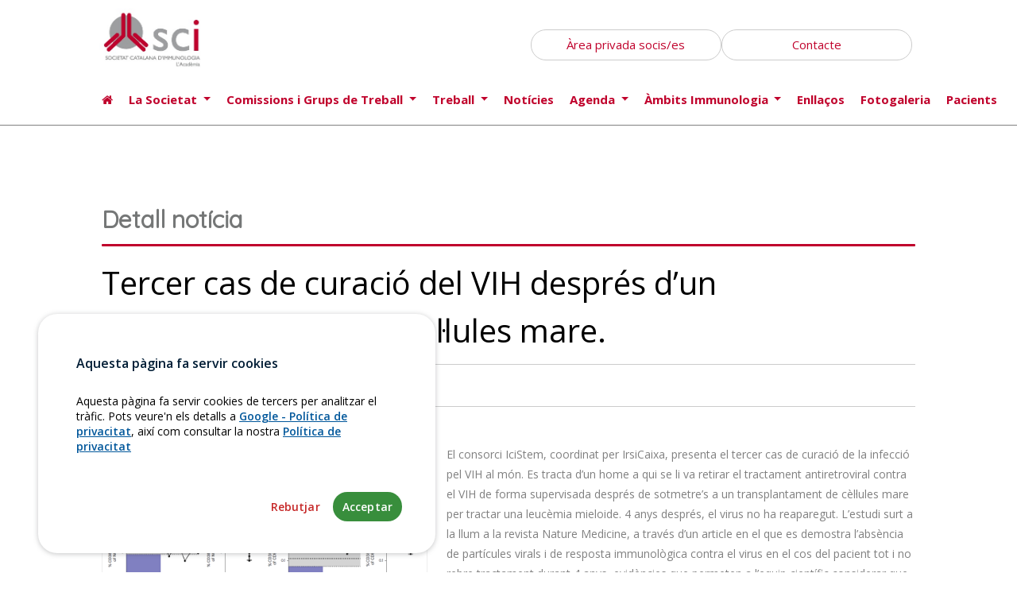

--- FILE ---
content_type: text/html
request_url: https://sci.cat/?p=page/html/detallnoticia/id/3096-tercer-cas-de-curacio-del-vih-despres-d-un-transplantament-de-cel-lules-mare
body_size: 50826
content:


<!DOCTYPE html>
<html lang="ca">

<head>
    <!-- Telematica -->
	<meta charset="UTF-8">
	<meta http-equiv="X-UA-Compatible" content="IE=edge">
    <meta name="viewport" content="width=device-width, initial-scale=1, shrink-to-fit=no">
	<title>Societat Catalana d'Immunologia</title>
	<meta name="keywords" content="Societat Catalana d'Immunologia, Societat, Catalana, SCI, Immunologia, Academia, Ciències, Mèdiques,Salud">
	<meta name="description" content="Societat Catalana d'Immunologia">
	<meta name="author" content="Acadèmia de Ciències Mèdiques i de la Salut de Catalunya i de Balears - Dept. Telemàtica">
    <!-- jQuery UI -->
	<link href="assets/jquery-ui-1.12.1/jquery-ui.min.css" rel="stylesheet">
    <link href="assets/jquery-ui-1.12.1/jquery-ui.structure.min.css" rel="stylesheet">
    <link href="assets/jquery-ui-1.12.1/jquery-ui.theme.min.css" rel="stylesheet">
    <link href="assets/jquery-validation/screen.css" rel="stylesheet" type="text/css" />
    <!--<script src="jquery.expander.js"></script>--><!--  Pluguin per extracte(...) (noticies) -->

    <!-- End Telematica-->

    <link href="https://fonts.googleapis.com/css?family=Open+Sans:300,400,500,600,700" rel="stylesheet">

    <link rel="stylesheet" href="thirdpartytemplate/dentacare-gh-pages/css/open-iconic-bootstrap.min.css">
    <link rel="stylesheet" href="thirdpartytemplate/dentacare-gh-pages/css/animate.css">

    <link rel="stylesheet" href="thirdpartytemplate/dentacare-gh-pages/css/owl.carousel.min.css">
    <link rel="stylesheet" href="thirdpartytemplate/dentacare-gh-pages/css/owl.theme.default.min.css">
    <link rel="stylesheet" href="thirdpartytemplate/dentacare-gh-pages/css/magnific-popup.css">

    <link rel="stylesheet" href="thirdpartytemplate/dentacare-gh-pages/css/aos.css">

    <link rel="stylesheet" href="thirdpartytemplate/dentacare-gh-pages/css/ionicons.min.css">

    <link rel="stylesheet" href="thirdpartytemplate/dentacare-gh-pages/css/bootstrap-datepicker.css">
    <link rel="stylesheet" href="thirdpartytemplate/dentacare-gh-pages/css/jquery.timepicker.css">


    <link rel="stylesheet" href="thirdpartytemplate/dentacare-gh-pages/css/flaticon.css">
    <link rel="stylesheet" href="thirdpartytemplate/dentacare-gh-pages/css/icomoon.css">
    <link rel="stylesheet" href="thirdpartytemplate/dentacare-gh-pages/css/style.css">
    <link rel="stylesheet" href="css/classy-nav.css">
    <!-- Telematica -->
    <link href="https://cdn.academia.cat/noticies/noticia-columns.css" rel="stylesheet">

    <link href="assets/font-awesome/css/font-awesome.min.css" rel="stylesheet">
    <link href="css/area_privada.css" rel="stylesheet">
    <link rel="stylesheet" href="css/main.css?v=20241108">
    <link rel="stylesheet" href="css/menu.css">
    <link rel="stylesheet" href="css/calendari.css">



    <link href="assets/bic_calendar/load_css.php" rel="stylesheet">
    <link rel="stylesheet" href="css/resum-dia.css">

	<link href='https://fonts.googleapis.com/css?family=Ropa+Sans' rel='stylesheet' type='text/css'>

    <link rel="shortcut icon" href="img/favicon/favicon.png" type="image/png">
    <link rel="icon" href="img/favicon/favicon.png" type="image/png">


    <!-- Missatge de cookies CSS -->
    <link rel="stylesheet" href="https://cdn.academia.cat/cookiesconsentjs-v1/cookiesconsent.min.css" crossorigin="anonymous" />


    <!-- End telematica -->

  </head>
  <body>
    <div class="top-header d-none d-lg-block ">
        <div >
            <div class="row cont-header" id="ftco-navbar">
                <div class="col-md-3 ftco-animate"><a class="float-left navbar-brand" href="index.php"><img class=" img-logo" src="img/logo_immunologia_header.jpg" /></a></div>
                <div class="col-md-9">
                  <div class="top-buttons">
                    <div>
                      <a href="area_privada_off.html" class="area-estil-privada nav-link d-inline-block cta text-nowrap " data-toggle="modal" data-target="#modalRequest"><span>Àrea privada socis/es</span></a>
                    </div>
                    <div>
                      <a href="?p=page/html/contacte" class="area-estil-privada nav-link d-inline-block cta text-nowrap"><span>Contacte</span></a>
                    </div>
                  </div>

                </div>

            </div>
            <nav class="d-none d-lg-block navbar navbar-expand-lg  ftco_navbar nav-desktop " id="ftco-navbar">
            <div class="container">

                <div class="row collapse navbar-collapse " id="ftco-nav">
                    <ul class="navbar-nav m-auto"><li class="col nav-item active"><a target="_self" href="index.php" class="nav-link "><i class="fa fa-home" aria-hidden="true"></i></a></li><li class="col nav-item dropdown">
                                        <a target="_self" class="nav-link dropdown-toggle " href="javascript:void();" onclick=""  id="navbarDropdown" role="button" data-toggle="dropdown" aria-haspopup="true" aria-expanded="false">
                                        La Societat
                                        </a>
                                        <div class="dropdown-menu" aria-labelledby="navbarDropdown"><a target="_self" class="dropdown-item " href="?p=page/html/qui_som">Qui som?</a><a target="_self" class="dropdown-item " href="?p=page/html/junta">Junta directiva</a><a target="_self" class="dropdown-item " href="?p=page/html/juntes_anteriors">Juntes anteriors</a><a target="_self" class="dropdown-item " href="?p=page/html/historia">Història</a><a target="_self" class="dropdown-item " href="?p=page/html/fersesoci">Fer-se soci</a><a target="_self" class="dropdown-item " href="?p=page/html/marxandatge">Marxandatge</a></div></li><li class="col nav-item dropdown">
                                        <a target="_self" class="nav-link dropdown-toggle " href="javascript:void();" onclick=""  id="navbarDropdown" role="button" data-toggle="dropdown" aria-haspopup="true" aria-expanded="false">
                                        Comissions i Grups de Treball
                                        </a>
                                        <div class="dropdown-menu" aria-labelledby="navbarDropdown"><a target="_self" class="dropdown-item " href="?p=page/html/membres_comissio">Comissions</a><a target="_self" class="dropdown-item " href="?p=page/html/comissions_grups">Grups de Treball</a></div></li><li class="col nav-item dropdown">
                                        <a target="_self" class="nav-link dropdown-toggle " href="javascript:void();" onclick=""  id="navbarDropdown" role="button" data-toggle="dropdown" aria-haspopup="true" aria-expanded="false">
                                        Treball
                                        </a>
                                        <div class="dropdown-menu" aria-labelledby="navbarDropdown"><a target="_self" class="dropdown-item " href="?p=page/html/beques">Convocatòria i premis</a><a target="_self" class="dropdown-item " href="?p=page/html/borsa">Borsa de treball</a></div></li><li class="col nav-item "><a target="_self" href="?p=page/html/noticies" class="nav-link ">Notícies</a></li><li class="col nav-item dropdown">
                                        <a target="_self" class="nav-link dropdown-toggle " href="javascript:void();" onclick=""  id="navbarDropdown" role="button" data-toggle="dropdown" aria-haspopup="true" aria-expanded="false">
                                        Agenda
                                        </a>
                                        <div class="dropdown-menu" aria-labelledby="navbarDropdown"><a target="_self" class="dropdown-item " href="?p=page/html/activitats">Activitats Acadèmia</a><a target="_self" class="dropdown-item " href="?p=page/html/extraacas">Extra-acadèmiques</a><a target="_self" class="dropdown-item " href="?p=page/html/calendari">Calendari</a><a target="_self" class="dropdown-item " href="?p=page/html/historic_activitats">Històric d'activitats</a></div></li><li class="col nav-item dropdown">
                                        <a target="_self" class="nav-link dropdown-toggle " href="javascript:void();" onclick=""  id="navbarDropdown" role="button" data-toggle="dropdown" aria-haspopup="true" aria-expanded="false">
                                        Àmbits Immunologia 
                                        </a>
                                        <div class="dropdown-menu" aria-labelledby="navbarDropdown"><a target="_self" class="dropdown-item " href="?p=page/html/sanitat">Sanitat</a><a target="_self" class="dropdown-item " href="?p=page/html/docencia">Docència</a><a target="_self" class="dropdown-item " href="?p=page/html/recerca">Recerca</a><a target="_self" class="dropdown-item " href="?p=page/html/divulgacio">Divulgació</a><a target="_self" class="dropdown-item " href="?p=page/html/sessionsonline">Sessions online</a></div></li><li class="col nav-item "><a target="_self" href="?p=page/html/enllacos" class="nav-link ">Enllaços</a></li><li class="col nav-item "><a target="_self" href="?p=page/html/fotogaleria" class="nav-link ">Fotogaleria</a></li><li class="col nav-item "><a target="_self" href="?p=page/html/pacients" class="nav-link ">Pacients</a></li>


                                </ul>
                            </div>
                        </div>
                        </nav>
        </div>
    </div>
    <div id="menu-mobile" class="main-header-area  d-xs-block d-sm-block d-md-block d-lg-none">
                                <div class="classy-nav-container breakpoint-off">
                                    <div class="container">
                                        <!-- Classy Menu -->
                                        <nav class="classy-navbar justify-content-between" id="dentoNav">

                                            <!-- Logo -->
                                            <a class="navbar-brand" href="index.php"><img class="img-logo-mobile img-fluid" src="img/logo_immunologia.png" /></a>

                                            <!-- Navbar Toggler -->
                                            <div class="classy-navbar-toggler">
                                                <span class="navbarToggler"><span></span><span></span><span></span></span>
                                            </div>

                                            <!-- Menu -->
                                            <div class="classy-menu">
                                            <!-- Logo -->
                                            <a class="navbar-brand float-left pl-3 " href="index.php"><img class="img-logo-mobile img-fluid" src="img/logo_immunologia.png" /></a>
                                                <!-- Close Button -->
                                                <div class="classycloseIcon">
                                                    <div class="cross-wrap"><span class="top"></span><span class="bottom"></span></div>
                                                </div>

                                                <!-- Nav Start -->
                                                <div class="classynav">

                                                    <ul id="nav"><li class="active"><a target="_self" href="index.php" class="" ><i class="fa fa-home" aria-hidden="true"></i></a></li><li class="">
                                        <a target="_self" class="" href="#" >
                                        La Societat
                                        </a>
                                        <ul class="dropdown"><li><a target="_self" class="" href="?p=page/html/qui_som">Qui som?</a></li><li><a target="_self" class="" href="?p=page/html/junta">Junta directiva</a></li><li><a target="_self" class="" href="?p=page/html/juntes_anteriors">Juntes anteriors</a></li><li><a target="_self" class="" href="?p=page/html/historia">Història</a></li><li><a target="_self" class="" href="?p=page/html/fersesoci">Fer-se soci</a></li><li><a target="_self" class="" href="?p=page/html/marxandatge">Marxandatge</a></li></ul></li><li class="">
                                        <a target="_self" class="" href="#" >
                                        Comissions i Grups de Treball
                                        </a>
                                        <ul class="dropdown"><li><a target="_self" class="" href="?p=page/html/membres_comissio">Comissions</a></li><li><a target="_self" class="" href="?p=page/html/comissions_grups">Grups de Treball</a></li></ul></li><li class="">
                                        <a target="_self" class="" href="#" >
                                        Treball
                                        </a>
                                        <ul class="dropdown"><li><a target="_self" class="" href="?p=page/html/beques">Convocatòria i premis</a></li><li><a target="_self" class="" href="?p=page/html/borsa">Borsa de treball</a></li></ul></li><li class=""><a target="_self" href="?p=page/html/noticies" class="" >Notícies</a></li><li class="">
                                        <a target="_self" class="" href="#" >
                                        Agenda
                                        </a>
                                        <ul class="dropdown"><li><a target="_self" class="" href="?p=page/html/activitats">Activitats Acadèmia</a></li><li><a target="_self" class="" href="?p=page/html/extraacas">Extra-acadèmiques</a></li><li><a target="_self" class="" href="?p=page/html/calendari">Calendari</a></li><li><a target="_self" class="" href="?p=page/html/historic_activitats">Històric d'activitats</a></li></ul></li><li class="">
                                        <a target="_self" class="" href="#" >
                                        Àmbits Immunologia 
                                        </a>
                                        <ul class="dropdown"><li><a target="_self" class="" href="?p=page/html/sanitat">Sanitat</a></li><li><a target="_self" class="" href="?p=page/html/docencia">Docència</a></li><li><a target="_self" class="" href="?p=page/html/recerca">Recerca</a></li><li><a target="_self" class="" href="?p=page/html/divulgacio">Divulgació</a></li><li><a target="_self" class="" href="?p=page/html/sessionsonline">Sessions online</a></li></ul></li><li class=""><a target="_self" href="?p=page/html/enllacos" class="" >Enllaços</a></li><li class=""><a target="_self" href="?p=page/html/fotogaleria" class="" >Fotogaleria</a></li><li class=""><a target="_self" href="?p=page/html/pacients" class="" >Pacients</a></li>     <li class="nav-item mobile">
                                        <a href="?p=page/html/contacte" class="nav-link cta ml-5 text-nowrap"><span>Contacte</span></a>
                                    </li>
                                    <li class="nav-item mobile">
                                        <a href="area_privada_off.html" class="nav-link cta ml-5 text-nowrap " data-toggle="modal" data-target="#modalRequest"><span>Àrea Privada socis/es</span></a>
                                    </li>

                                </ul>
                            </div>
                        </div>
                    </nav>
                   </div>
                  </div>
                </div>




    
<section class="section-img-header"></section>
        
       
    <div class="container-wrap mt-5 pt-5 inside-page simple-page container-versiones">
            
            <div class="row justify-content-center ftco-animate">
                    
                        <div class="col ">
    
                            <h2 class="titol_immuno">Detall notícia</h2>
                             <hr class="border_immuno mb-3">

    
                            <div id="noticies-473" class="noticies">
                    <article>
                        <div class="article-header">
                            <h1 class="title">Tercer cas de curació del VIH després d’un transplantament de cèl·lules mare.</h1>
                            <div class="subtitle"></div>
                            <div class="social"><div class="media"><a href="https://twitter.com/intent/tweet?text=https://sci.cat/?p=page/html/detallnoticia/id/3096-tercer-cas-de-curacio-del-vih-despres-d-un-transplantament-de-cel-lules-mare" target="_blank">
<img style="width:2em;height:2em" src="[data-uri]" alt="Comparteix a X/Twitter" title="Comparteix a X/Twitter" />
</a></div><div class="media"><a href="https://www.facebook.com/sharer/sharer.php?u=https://sci.cat/?p=page/html/detallnoticia/id/3096-tercer-cas-de-curacio-del-vih-despres-d-un-transplantament-de-cel-lules-mare&display=popup&ref=plugin&src=share_button" onclick="return !window.open(this.href, 'Facebook', 'width=640,height=580')">
<img style="width:2em;height:2em" src="[data-uri]" alt="Comparteix a Facebook" title="Comparteix a Facebook" />
</a></div><div class="media"><a href="#" onclick="window.print();">
<img  style="height:2em;width:2em" src="[data-uri]" alt="Imprimir" title="Imprimir" />
</a></div><div class="media"><a href="mailto:?subject=https://sci.cat/?p=page/html/detallnoticia/id/3096-tercer-cas-de-curacio-del-vih-despres-d-un-transplantament-de-cel-lules-mare&body=https://sci.cat/?p=page/html/detallnoticia/id/3096-tercer-cas-de-curacio-del-vih-despres-d-un-transplantament-de-cel-lules-mare" target="_self" rel="noopener" aria-label="">
<img style="height:2em;width:2em" src="[data-uri]" alt="Enviar per correu electrònic" title="Enviar per correu electrònic" />
</a></div></div>
                            
                            <div class="pub_date">22/02/2023</div>
                        </div>
                        <div class="article-image">
                            <div class="featured_image"><img src="https://docs.academia.cat/noticies/3096/1/3er-cas-curacio-hiv-irsicaixa.png" loading="lazy" alt="Imatge destacada"  title="Tercer cas de curació del VIH després d’un transplantament de cèl·lules mare." /></div>
                        </div>
                        <div class="article-content">
                            <div class="body"><p>El consorci IciStem, coordinat per IrsiCaixa, presenta el tercer cas de curació de la infecció pel VIH al món. Es tracta d’un home a qui se li va retirar el tractament antiretroviral contra el VIH de forma supervisada després de sotmetre’s a un transplantament de cèl·lules mare per tractar una leucèmia mieloide. 4 anys després, el virus no ha reaparegut. L’estudi surt a la llum a la revista Nature Medicine, a través d’un article en el que es demostra l’absència de partícules virals i de resposta immunològica contra el virus en el cos del pacient tot i no rebre tractament durant 4 anys, evidències que permeten a l’equip científic considerar que el cas del pacient de Düsseldorf és un nou cas de curació.</p>

<p>L’estudi s’ha dut a terme pel consorci internacional IciStem, coordinat per l’Institut de Recerca de la Sida IrsiCaixa –centre impulsat conjuntament per la Fundació “la Caixa” i el Departament de Salut de la Generalitat de Catalunya– i el University Medical Center d’Utrecht (Països Baixos). “Juntament amb un excel·lent equip de professionals d’arreu del món, portem 9 anys estudiant aquests casos excepcionals en els que, gràcies a una estratègia terapèutica, el virus queda totalment eliminat del cos. Volem entendre detalladament cada pas del procés de curació per poder dissenyar estratègies que siguin aplicables a tota la població”, explica Javier Martínez-Picado, investigador ICREA a IrsiCaixa, co-director de IciStem, i co-autor de l’article.</p>

<p> </p>

<p>Accés a la notícia completa (web IrsiCaixa):</p>

<p><a href="https://www.irsicaixa.es/ca/actualitat/tercer-cas-al-mon-de-curacio-del-vih-despres-dun-transplantament-de-cellules-mare">https://www.irsicaixa.es/ca/actualitat/tercer-cas-al-mon-de-curacio-del-vih-despres-dun-transplantament-de-cellules-mare</a></p>

<p> </p>

<p>Accés a l’article (Nature Medicine, open access):</p>

<p><a href="https://www.nature.com/articles/s41591-023-02213-x">https://www.nature.com/articles/s41591-023-02213-x</a></p>
</div>
                        </div>
                        <div class="files"><div class="file"><a href="https://docs.academia.cat/noticies/3096/1/2023hiv1cureafterallogeneichematopoieticstemcelltr.pdf" target="_blank">2023_HIV-1 cure after allogene</a></div><div class="file"><a href="https://docs.academia.cat/noticies/3096/1/3er-cas-curacio-hiv-irsicaixa.png" target="_blank">3er cas curació HIV IrsiCaixa</a></div></div>
                    </article></div>

                        </div>
            </div>
    </div>










   <!--================ Start footer Area  =================-->
	<footer class="footer-area section_gap footer-widgets">
        <div class="section-footer">
              <div class="row footer-version-mobile footer-ipad" style="justify-content: space-between;">

                <div class=" ftco-animate container-footer">

                    <h3 class="titol-footer" style="margin-right: 30px;">Contacte</h3>

                    <address>

                    <strong>Societat Catalana d'Immunologia.</strong><br>
                    Acadèmia de Ciències Mèdiques <br>i de la Salut de Catalunya i de Balears.<br>
                    Major de Can Caralleu 1-7, 08017 - Barcelona.<br><br>
                    <i class="fa fa-envelope" aria-hidden="true"></i>&nbsp;&nbsp;&nbsp;jaumesole@academia.cat<br>

                    <a href="?p=page/html/contacte"><i class="fa fa-map-marker" aria-hidden="true"></i>&nbsp;&nbsp;&nbsp;&nbsp;Com arribar</a><br>
                    <!--<a href="tel:"><i class="fa fa-phone" aria-hidden="true"></i>&nbsp;&nbsp;&nbsp;&nbsp;</a><br>
                    <a href=""><i class="fa fa-fax" aria-hidden="true"></i>&nbsp;&nbsp;&nbsp; (Fax)</a><br>
                    <a href="mailto:jaumesole@academia.cat"><i class="fa fa-envelope" aria-hidden="true"></i>&nbsp;&nbsp;&nbsp;jaumesole@academia.cat</a><br>
                    -->

                    </address>
                    <a class="" href="//stamp.wma.comb.es/ca/seal/1685" target="_blank"> <img src="//stamp.wma.comb.es/stamp/imglogo.ashx?INTWMA=1685&lang=ca&size=medium" border="0" alt="Web Mèdic Acreditat. Veure més informació" longdesc="https://wma.comb.cat" title="Web Mèdic Acreditat. Veure més informació" /></a>
                    <div class="iconos-redes-footer mb-3">
                      <h5 class="titulo-versio-mobile">Segueix-nos:</h5>
                     <div class="container-xarxes">
                      <a href="https://twitter.com/SCImmunologia" target='_blank'><img
                          src="img/icon/png/twitter.png" alt="Icona Twitter"></a>
                      <a href="https://www.facebook.com/SCImmunologia"
                        target='_blank'><img src="img/icon/png/facebook.png" alt="Icona Facebook"></a>
                      <a href="https://www.youtube.com/channel/UCSdiZbX2AP-sQ-994N7LA1w"
                        target='_blank'><img src="img/icon/png/youtube.png" alt="Icona Youtube"></a>
                    </div>
                  </div>

                </div>



                  <div class="container-footer ftco-animate calendari-footer-ipad">
                    <h3>Calendari</h3>
                  <div id="calendari_lateral_container">
                    <div id="calendari_lateral"></div>

                  </div>
                </div>

                  <div class=" container-footer  container-footer ftco-animate">

                    <h3 class="titol-footer">Com fer-se soci<a
                        style="font-size:14px;margin-top:5px;" href="?p=page/html/fersesoci">+ informació <i
                          class="fa fa-angle-right "></i></a>
                    </h3>
                    <div style="clear:both">

                      <div>
                        <a class="thumbnail"
                          href="https://privat.academia.cat/Sollicitud_Alta/Inici.php?Idioma=0001&Societat=022"
                          target="_blank">
                          <img class="img-thumbnail" alt="Inscripció online" src="img/form-online.jpg">
                          <p>Inscripció online</p>
                        </a>
                      </div>
                      <div class="">
                        <a class="thumbnail" href="https://webs.academia.cat/pages/academ/vidaacad/elssocis/solicitud/Pag1.pdf"
                          target="_blank">
                          <img class="img-thumbnail" alt="Inscripció PDF" src="img/form-pdf.jpg">
                          <p>Inscripció en PDF</p>
                        </a>
                      </div>
                    </div>

                  </div>

    </div>

    <div class="row footer-version-mobile footer-ipad " style="justify-content: space-between;">

        <div class=" ftco-animate container-footer-2 col-12 col-lg-3 my-3">
            <br>
            <h3 class="titol-footer" style="margin-right: 30px;">Empresa patrocinadora</h3>

            <div class="text-center">
              <br>
              <a href="https://www.dlongwood.com/familia/inmunologia-y-trasplante/?utm_source=social&utm_medium=linkbuilding&utm_campaign=SCI"  target="_blank"><img src="img/001_Logo_longwood_V.png" class="img-fluid"/></a>
              <!--<br><br><br>
              <a href="https://www.grifols.com/es/home" target="_blank" ><img src="img/Grifols-logo-blau.jpg" class="img-fluid"/></a>-->
              <br><br><br>
              <a href="https://www.werfen.com/es/es" target="_blank" ><img src="img/AF_WERFEN_BLUE_POS_RGB (2).png" class="img-fluid"/></a>
            </div>
          </div>


        <div class=" ftco-animate container-footer-2 col-12 col-lg-9 my-3" >
            <br>
            <h3 class="titol-footer" style="margin-right: 30px;">La SCI col·labora amb</h3>
            <br>
            <div class="flex-grid">
              <div class="col"><a href="https://acadip.org/" target="_blank"><img src="img/logos-associacions-pacients/ACADIP.jpg" class="img-fluid"/></a></div>
              <div class="col"><a href="https://www.acleg.org/" target="_blank"><img src="img/logos-associacions-pacients/ACLEG.jpg" class="img-fluid"/></a></div>
              <div class="col"><a href="https://esclerodermia.com/" target="_blank"><img src="img/logos-associacions-pacients/AEE.jpg" class="img-fluid"/></a></div>
              <div class="col"><a href="https://aesjogren.org/" target="_blank"><img src="img/logos-associacions-pacients/AES.jpg" class="img-fluid"/></a></div>
              <div class="col"><a href="https://associacioaire.com/ca" target="_blank"><img src="img/logos-associacions-pacients/AIRE.jpg" class="img-fluid"/></a></div>
              <div class="col"><a href="http://www.alcerbarcelona.org/" target="_blank"><img src="img/logos-associacions-pacients/ALCER_v2.jpg" class="img-fluid"/></a></div>
              <div class="col"><a href="https://www.arediabetis.org/" target="_blank"><img src="img/logos-associacions-pacients/AREDI.jpg" class="img-fluid"/></a></div>
              <div class="col"><a href="https://www.asociacionauvea.es/" target="_blank"><img src="img/logos-associacions-pacients/AUVEA.jpg" class="img-fluid"/></a></div>
              <div class="col"><a href="https://fundaciongaem.org/ca" target="_blank"><img src="img/logos-associacions-pacients/GAEM.jpg" class="img-fluid"/></a></div>
              <div class="col"><a href="https://lligareumatologica.org/" target="_blank"><img src="img/logos-associacions-pacients/REU.jpg" class="img-fluid"/></a></div>
              <div class="col"><a href="https://www.ath.cat/" target="_blank"><img src="img/logos-associacions-pacients/ATH.jpg" class="img-fluid"/></a></div>
              <div class="col"><a href="https://www.pidfoundationbcn.org" target="_blank"><img src="img/logos-associacions-pacients/PID.png" class="img-fluid"/></a></div>
              <div class="col"><a href="https://accucat.org/" target="_blank"><img src="img/logos-associacions-pacients/ACCU.jpg" class="img-fluid"/></a></div>
              <div class="col"><a href="https://miastenia.ong/" target="_blank"><img src="img/logos-associacions-pacients/AMES.jpg" class="img-fluid"/></a></div>

            </div>
<!--
            <div class="row ">
                <div class="col-6 col-sm-3 col-lg-2 mx-auto my-3"><img src="img/logos-associacions-pacients/ACADIP.jpg" class="img-fluid"/></div>
                <div class="col-6 col-sm-3 col-lg-2 mx-auto my-3"><img src="img/logos-associacions-pacients/ACLEG.jpg" class="img-fluid"/></div>
                <div class="col-6 col-sm-3 col-lg-2 mx-auto my-3"><img src="img/logos-associacions-pacients/AEE.jpg" class="img-fluid"/></div>
                <div class="col-6 col-sm-3 col-lg-2 mx-auto my-3"><img src="img/logos-associacions-pacients/AES.jpg" class="img-fluid"/></div>
                <div class="col-6 col-sm-3 col-lg-2 mx-auto my-3"><img src="img/logos-associacions-pacients/AIRE.jpg" class="img-fluid"/></div>
                <div class="col-6 col-sm-3 col-lg-2 mx-auto my-3"><img src="img/logos-associacions-pacients/ALCER.jpg" class="img-fluid"/></div>
                <div class="col-6 col-sm-3 col-lg-2 mx-auto my-3"><img src="img/logos-associacions-pacients/AREDI.jpg" class="img-fluid"/></div>
                <div class="col-6 col-sm-3 col-lg-2 mx-auto my-3"><img src="img/logos-associacions-pacients/ATH.jpg" class="img-fluid"/></div>
                <div class="col-6 col-sm-3 col-lg-2 mx-auto my-3"><img src="img/logos-associacions-pacients/AUVEA.jpg" class="img-fluid"/></div>
                <div class="col-6 col-sm-3 col-lg-2 mx-auto my-3"><img src="img/logos-associacions-pacients/GAEM.jpg" class="img-fluid"/></div>
                <div class="col-6 col-sm-3 col-lg-2 mx-auto my-3"><img src="img/logos-associacions-pacients/REU.jpg" class="img-fluid"/></div>
            </div>
          -->

          </div>
    </div>


    </div>

    </div>

    </footer>

    <footer id="footer" class="text-center mb-0">
        <p class="mb-0">
            &copy; 2026
            Societat Catalana d'Immunologia<br>
            <a href="https://www.academia.cat" target="_blank">Fundació Acadèmia de Ciències Mèdiques i de la Salut de Catalunya i de Balears</a> - <a href="?p=page/html/avis" target="_blank">Avís legal</a><!--<br><a href="?p=page/html/cc">Crèdits de les imatges</a>-->
        </p>
        <!--<p class=" text-center footer-bottom" style="font-size:10px"><a href="?p=page/html/credits-imatges">Credits de les imatges</a></p>-->

        <p class=" text-center footer-bottom" style="font-size:10px">Diseny adaptat del disseny original creat per <a href="https://colorlib.com" target="_blank">Colorlib</a> sota llicencia <a target="_blank" href="https://creativecommons.org/licenses/by/3.0/es/">CC BY 3.0</a></p>
        <p class=" text-center footer-bottom" style="font-size:10px"><a href="?p=page/html/credits-imatges">Credits de les imatges</a></p>

</footer>

<a href="javascript:void();" class="back-to-top">
    <i class="fa fa-chevron-up"></i>
  </a>

  <!-- loader -->
  <div id="ftco-loader" class="show fullscreen"><svg class="circular" width="48px" height="48px"><circle class="path-bg" cx="24" cy="24" r="22" fill="none" stroke-width="4" stroke="#eeeeee"/><circle class="path" cx="24" cy="24" r="22" fill="none" stroke-width="4" stroke-miterlimit="10" stroke="#F96D00"/></svg></div>

  <!-- Modal -->
  <div class="modal fade" id="modalRequest" tabindex="-1" role="dialog" aria-labelledby="modalRequestLabel" aria-hidden="true">
    <div class="modal-dialog" role="document">
      <div class="modal-content">
        
<div class="modal-header">
    <h5 class="modal-title titol_immuno" id="modalRequestLabel">Àrea privada socis/es</h5>
    <button type="button" class="close" data-dismiss="modal" aria-label="Close">
    <span aria-hidden="true">&times;</span>
    </button>
</div>
<div class="modal-body">

<form role="form" id="frm_login" name="frm_login">

    <div class="form-group">
        <label for="login_usuari">Usuari</label>
        <input type="text" class="form-control" id="login_usuari" name="login_usuari" placeholder="NIF/NIE" maxlength="50">
    </div>
    <div class="form-group">
        <label for="login_contrasenya">Contrasenya</label>
        <input type="password" class="form-control" id="login_contrasenya" name="login_contrasenya" placeholder="Contrasenya" maxlength="50">
    </div>
    <div id="message_login"></div>
    <button type="button" id="btnLogin" class="btn btn-primary" data-loading-text="Processant..." autocomplete="off">Accedir</button>
    <!--<a href="?p=page/html/registre" class="btn btn-success">Registrar-se</a>-->
    <br><a href="?p=page/html/recorda" class="btn btn-link">Ha oblidat la contrasenya ?</a>

</form>
</div>

      </div>
    </div>
  </div>


  <script src="thirdpartytemplate/dentacare-gh-pages/js/jquery.min.js"></script>
  <script src="thirdpartytemplate/dentacare-gh-pages/js/jquery-migrate-3.0.1.min.js"></script>
  <script src="assets/jquery-ui-1.12.1/jquery-ui.min.js"></script>
  <script src="thirdpartytemplate/dentacare-gh-pages/js/popper.min.js"></script>
  <script src="thirdpartytemplate/dentacare-gh-pages/js/bootstrap.min.js"></script>
  <script src="thirdpartytemplate/dentacare-gh-pages/js/jquery.easing.1.3.js"></script>
  <script src="thirdpartytemplate/dentacare-gh-pages/js/jquery.waypoints.min.js"></script>
  <script src="thirdpartytemplate/dentacare-gh-pages/js/jquery.stellar.min.js"></script>
  <script src="thirdpartytemplate/dentacare-gh-pages/js/owl.carousel.min.js"></script>
  <script src="thirdpartytemplate/dentacare-gh-pages/js/jquery.magnific-popup.min.js"></script>
  <script src="thirdpartytemplate/dentacare-gh-pages/js/aos.js"></script>
  <script src="thirdpartytemplate/dentacare-gh-pages/js/jquery.animateNumber.min.js"></script>
  <script src="assets/bic_calendar/load_js.php"></script>
  <script src="js/classynav.js"></script>
  <script src="js/jquery.sticky.js"></script>
  <script src="thirdpartytemplate/dentacare-gh-pages/js/scrollax.min.js"></script>
  <script src="thirdpartytemplate/dentacare-gh-pages/js/main.js"></script>
  <script src="js/home_calendari.js"></script>



  <!-- Template Telemàtica -->
    <!-- JQuery Validation -->

    <script src="assets/jquery-validation/jquery.validate.min.js" type="text/javascript"></script>
    <script src="assets/jquery-validation/additional-methods.min.js" type="text/javascript"></script>
    <script src="localitzacio/jquery-validate-messages_ca.js" type="text/javascript"></script>
    <script src="js/main.js"></script>
    <script src="js/area_privada.js"></script>

    <!-- Missatge de cookies JS Google Analytics Module -->
    <script src="https://cdn.academia.cat/cookiesconsentjs-v1/modules/cc-ga.js" crossorigin="anonymous"></script>
    <!--<script src="https://cdn.academia.cat/cookiesconsentjs-v1/modules/cc-gtm.js" crossorigin="anonymous"></script>-->
    <!-- Missatge de cookies JS -->
    <script src="https://cdn.academia.cat/cookiesconsentjs-v1/cookiesconsent.min.js" crossorigin="anonymous"></script>
    <script>
    const ga_code = 'G-LKGQ1VW1L4';
    </script>
    <script src="https://cdn.academia.cat/cookiesconsentjs-v1/params/common-params_ca.js" crossorigin="anonymous"></script>

    <script>
    params["content"]["policyLink"] = '?p=page/html/avis';

    const cc = CookiesConsentJS(params);
    </script>

    <script>
      window.addEventListener("load", function(){
        var dento_window = $(window);
        if($.fn.classyNav) {
          $('#dentoNav').classyNav();
        }
      });
      </script>
    
  <!-- END Template Telemàtica -->
  </body>
</html>

--- FILE ---
content_type: text/html
request_url: https://sci.cat/application/calendari.php?mes=1&ano=2026
body_size: 285
content:


{"2026-01-15":{"date":"15\/1\/2026","link":"?p=page\/html\/resum-dia\/id\/29185\/date\/2026-01-15","color":"linear-gradient(180deg, white 87%, #c0022c 87% ,#c0022c 95%, white 95%"},"2026-01-29":{"date":"29\/1\/2026","link":"?p=page\/html\/resum-dia\/id\/28368\/date\/2026-01-29","color":"linear-gradient(180deg, white 87%, #c0022c 87% ,#c0022c 95%, white 95%"}}

--- FILE ---
content_type: text/css
request_url: https://cdn.academia.cat/noticies/noticia-columns.css
body_size: 1872
content:
.noticies article {
    font-size: 14px;
}

.noticies article .article-header,
.noticies article .title,
.noticies article .subtitle,
.noticies article .social,
.noticies article .article-image,
.noticies article .categories {
    margin-bottom: 12px;
}

.noticies article .pub_date {
    font-size: 12px;
    font-weight: 600;
}

.noticies article .article-image img {
    width: 100%;
    border-radius: 8px;
    border: 1px solid #eee;
    aspect-ratio: 16/9;
}

.noticies article .categories {
    display: flex;
    flex-wrap: wrap;
    gap: 6px;
    font-size: 11px;
    font-weight: 600;
}

.noticies article .categories .category {
    background-color: var(--noticies-categoria-bg, #ffc65e);
    color: var(--noticies-categoria-color, #000);
    padding: 4px 6px;
    border-radius: 8px;
}

.noticies article .social {
    display: flex;
    gap: 10px;
    border-top: 1px solid #ccc;
    border-bottom: 1px solid #ccc;
    padding: 12px 0;
}

.noticies article .social .media {
    display: block;
    margin-top: 0;
}

.noticies article .social .media img {
    width: 28px !important;
    height: 28px !important;
    cursor: pointer;
}

.noticies article .article-content {
    /*margin: 24px 0;*/
    width: 100%;
}

.noticies article .files {
    display: flex;
    flex-wrap: wrap;
    gap: 12px;
}

.noticies article .files .file {
    background-color: var(--noticies-article-arxiu-bg, #ddd);
    color: var(--noticies-article-arxiu-color, #000);
    padding: 4px 8px;
    border-radius: 4px;
    font-size: 12px;
}

/* Media queries */

@media only screen and (min-width: 768px) {
	.noticies article {
        display: block;
	}
    .noticies article .article-image {
        width: 40%;
    }
    .noticies article .article-image img {
        float: left;
        margin-right: 24px;
        margin-bottom: 24px;
        aspect-ratio: initial;
    }
    .noticies article .files {
        width: 100%;
    }
}

--- FILE ---
content_type: text/css
request_url: https://sci.cat/css/main.css?v=20241108
body_size: 24176
content:
@import "https://fonts.googleapis.com/css?family=Muli|Poppins|Catamaran|Quicksand|Open+Sans|Mukta|Belgrano";

/* Disseny LILA */


/*$main-font-family: "Open Sans", sans-serif;*/


/*$header-background:#F0EEE5;*/

body {
    font-family: 'Open Sans';
}

.top-buttons {
    display: flex;
    justify-content: flex-end;
    gap: 20px;
}

.container-all-pages {
    min-height: 345px;
    width: 80%;
    margin: 50px auto;
}

p {
    padding: 2px;
}

a {
    color: #c0022c;
}

a p {
    color: #c0022c;
}

a:hover {
    color: #c0022c;
    text-decoration: none;
}

.heading-section h2 {
    color: #c0022c;
    background: transparent;
    -webkit-text-fill-color: #c0022c;
}

h3 a {
    color: #c0022c;
}

h3 a:hover {
    color: #c0022c;
    text-decoration: none;
}

.container-fluid {
    padding: 0;
}

#btnapi {
    color: white;
    border-color: white;
}

#btnapi:hover {
    color: #c0022c ;
    background-color: white;
    border-color: #c0022c !important;
}


/* .academiques {
  color: #c0022c !important;
  -webkit-text-fill-color: #c0022c !important; } */

.img-logo {
    max-width: 80% !important;
}

.extraacademiques {
    color: purple !important;
    -webkit-text-fill-color: purple !important;
}

.dtac_activitat_titol {
    width: 60% !important;
}

.beques {
    color: #0f8047 !important;
    -webkit-text-fill-color: #0f8047 !important;
}

.section-img-header {
    width: 100%;
    border-top: 1px solid;
}


/* BXSLIDER HOME */

.slider {
    padding: 10px 50px;
}

.bx-wrapper {
    background: #E7E7E7 !important;
    border: 0 !important;
}

.bx-prev,
.bx-next {
    z-index: 999 !important;
}

ul.list-items li {
    list-style: circle;
}

td.carrec {
    vertical-align: top;
    padding: 0px 10px;
}

td.persona {
    padding-bottom: 15px;
}

table#juntes_anteriors th {
    color: #646262 !important;
}

.nav-link.cta.bg-green {
    color: white !important;
    background: green;
    border: 1px solid green !important;
}


/*
.btn.btn-primary{
    border-color:$primary-color;
    background-color:$primary-color;
    color:black;

    &:hover {
        background:$primary-color;
        color:white;
        border-color:$primary-color;
    }

}*/

.btn-outline-primary {
    border-color: #c0022c;
    color: #c0022c;
    background: transparent;
}

.btn-outline-primary:hover {
    background: #c0022c;
    color: white !important;
    border-color: #c0022c;
}

.btn.btn-primary {
    border: 1px solid white;
    color: white !important;
    background: transparent;
}

.btn.btn-primary:hover {
    background: #c0022c;
    color: white;
    border: 1px solid #c0022c;
}


/*.border-top {
     border-top: 1px solid rgba(255, 255, 255, 0.2) !important; }*/

.nav-desktop {
    height: max-content;
}

.cont-header {
    align-items: center;
    width: 100%;
}

.nav-link.cta {
    border-radius: 20px;
    border: 1px solid #ccc !important;
    margin-top: 5px !important;
    color: black;
    padding: 5px 10px !important;
    width: 240px;
    text-align: center;
}

.nav-link.cta:hover {
    background: #c0022c;
    border: 1px solid #c0022c !important;
    color: white;
}

.table-striped tbody tr:nth-of-type(odd) {
    background-color: rgba(213, 48, 62, 0.1) !important;
}

.top-header {
    width: 84%;
    margin: auto;
    padding-top:15px;
}

.ftco-activitats {
    background: #f0f0f0;
    padding-top: 40px;
}

.ftco-activitats .color-1 {
    background: transparent;
    color: black;
}

.ftco-activitats .color-1 a {
    color: #c0022c;
}

.ftco-activitats .color-3 {
    background: transparent;
    color: black;
}

.ftco-activitats .color-3 h3 {
    color: black;
}

#sem-bar .title-properes-activitats {
    padding: 50px 0 20px 0;
}

#sem-bar .title-properes-activitats h2 {
    color: black;
}

.ftco-noticies {
    padding-top: 20px;
    padding-bottom: 30px;
}

.ftco-diada .col {
    max-height: 300px;
}

.color-primary {
    background: #c0022c;
}

.color-secondary {
    background: #f0f0f0;
}

.color-third {
    background: #f0f0f0;
}

img.icon-socmue {
    width: 70px;
    height: auto;
}

.max-width-half {
    max-width: 570px;
    margin: 0;
}

.max-width-half.left {
    padding-right: 50px;
    margin-left: auto;
}

.max-width-half.right {
    margin: 0px auto;
}

.max-width-75 {
    max-width: 855px;
    margin: 0;
}

.max-width-75.left {
    padding-right: 50px;
    margin-left: auto;
}

.max-width-75.right {
    padding-left: 50px;
    margin-right: auto;
}

.max-width-25 {
    max-width: 275px;
    margin: 0;
}

.max-width-25.left {
    padding-right: 50px;
    margin-left: auto;
}

.max-width-25.right {
    padding-left: 50px;
    margin-right: auto;
}

.home-slider.inside-page .owl-stage-outer {
    height: 300px;
}

.container-wrap a:visited,
.container-wrap a:focus {
    color: #c0022c;
}

.container-wrap.simple-page {
    width: 80%;
    margin: auto;
    padding: 20px 0px;
}

.container-wrap.inside-page>.row>.col-md-6 {
    padding: 0;
    padding-top: 20px;
}

.container-wrap.inside-page>.row>.col-md-6.about-wrap {
    background: linear-gradient(135deg, #c0022c 0%, #c0022c 100%);
    padding-bottom: 50px;
}

.container-wrap.inside-page>.row>.col-md-6.about-wrap.left {
    background: linear-gradient(215deg, #c0022c 0%, #c0022c 100%);
}

.container-wrap.inside-page>.row>.col-md-6.about-wrap a,
.container-wrap.inside-page>.row>.col-md-6.about-wrap h3.titol-seccio {
    color: white !important;
}

.container-wrap.inside-page>.row>.col-md-6.about-wrap .btn:hover {
    background: white;
    border-color: white;
    color: #c0022c;
}

h3.titol-seccio {
    padding-top: 10px;
    color: white;
}

.background-red-deg {
    background: linear-gradient(135deg, #c0022c 0%, #f0f0f0 100%);
}

.ftco-navbar-light.scrolled {
    box-shadow: 0 0 10px 0 rgba(0, 0, 0, 0.3);
}

.container-properes-activitats {
    border: 1px solid #e3e3e3;
    padding: 0;
    background: url("../img/bg-emblema-sanitario.png") 595px 140px no-repeat #e3e3e3;
    background-size: 500px 500px;
}


/*   Footer */

.footer-area {
    padding: 60px 0 !important;
    background: #dedede !important;
    color: #3e3e3e !important;
    margin-top: 100px;
}

.footer-area h3.titol-footer {
    color: #3e3e3e !important;
}

.footer-area a {
    color: #c0022c !important;
}

.single_feature {
    border-radius: 5px;
}

.single_feature .icon img {
    height: 60px !important;
}

.single_feature .desc {
    padding-top: 10px;
}

.single_feature .desc h4 {
    font-size: 22px;
}

#footer {
    background: #f0f0f0;
}

#footer p {
    color: #757575;
}

#footer a {
    color: #c0022c;
}

.section-footer {
    width: 80%;
    margin: auto;
}

.activitats-footer {
    margin-left: 30px;
}

.container-footer {
    width: 30%;
}

.container-footer>h3, .container-footer-2>h3 {
    text-align: center;
    border-bottom: 2px solid gray;
    margin-bottom: 20px;
    color: #3e3e3e;
}

.home-noticies {
    background: #f0f0f0;
    padding: 40px !important;
}

.social a {
    padding: 0 10px;
}

.social a img.icon-social {
    width: auto;
    height: 30px;
}

.form-control {
    padding: 10px;
    border-radius: 10px;
    border: 1px solid #ccc !important;
    margin: auto;
}

select.form-control {
    border-radius: 10px;
    /*border-top-right-radius:0px;
    border-bottom-right-radius:0px;*/
    min-width: 191px !important;
}

.text-muted {
    color: rgba(255, 255, 255, 0.7) !important;
    text-align: justify;
}

.text-muted a {
    color: white !important;
}

.container-wrap h2 {
    border-bottom: 2px solid #c0022c;
}

.container-wrap h2.no-border {
    border: 0;
}

.back-to-top {
    position: fixed;
    bottom: 2em;
    right: 2em;
    text-decoration: none;
    background-color: rgba(61, 188, 224, 0.16);
    padding: 1em;
    display: none;
    border: 1px solid #ddd;
    -webkit-border-radius: 50px;
    -moz-border-radius: 50px;
    border-radius: 50px;
    color: #3e3e3e;
}

.back-to-top:focus,
.back-to-top:active {
    color: #c0022c;
}

.back-to-top:hover {
    background-color: #c0022c;
    color: white;
}

.form-inline fieldset {
    clear: both;
}

.form-inline .row {
    display: table;
    clear: both;
}

.form-inline .form-group {
    display: inline-block;
}

.form-inline .form-group .control-label {
    display: inline-block;
}

.input-group>.form-control:not(:last-child),
.input-group>.custom-select:not(:last-child) {
    border-top-right-radius: 10px;
    border-bottom-right-radius: 10px;
}

.panel {
    margin-bottom: 20px;
    border: 1px solid transparent;
    border-top-color: transparent;
    border-right-color: transparent;
    border-bottom-color: transparent;
    border-left-color: transparent;
    border-radius: 4px;
    -webkit-box-shadow: 0 1px 1px rgba(0, 0, 0, 0.05);
    box-shadow: 0 1px 1px rgba(0, 0, 0, 0.05);
}

.panel-body {
    padding: 15px;
}

.panel-body {
    padding: 15px;
}

.media:first-child {
    margin-top: 0;
}

.media {
    margin-top: 30px;
}

.media,
.media-body {
    overflow: hidden;
    zoom: 1;
}

.media {
    margin-top: 15px;
}

.media-body,
.media-left,
.media-right {
    display: table-cell;
    vertical-align: top;
}

.media-body {
    width: 10000px;
}

.media,
.media-body {
    overflow: hidden;
    zoom: 1;
}

.media-object.img-thumbnail {
    max-width: none;
}

.media-object {
    display: block;
}

.img-thumbnail {
    display: inline-block;
    max-width: 80%;
    height: auto;
    padding: 4px;
    line-height: 1.42857143;
    border: 1px solid #ddd;
    border-radius: 4px;
    -webkit-transition: all .2s ease-in-out;
    -o-transition: all .2s ease-in-out;
    transition: all .2s ease-in-out;
}

.col-dreta {
    margin-top: 50px;
    background: linear-gradient(135deg, #c0022c 0%, #f0f0f0 100%);
    color: white;
    border-radius: 5px;
    border: 1px solid #ddd;
    padding-top: 20px;
}

.col-dreta .media-body {
    margin-left: 10px;
}

span.position {
    color: #7e7d7d !important;
}

.titol-barra-lateral {
    color: white;
    padding: 10px;
    border-bottom: 2px solid white;
    margin-bottom: 50px;
}

.logo-gruptreball {
    width: 250px;
    height: auto;
}

a.document-pdf {
    color: white !important;
}

a.document-pdf.sublist {
    font-size: 14px;
    font-weight: 100 !important;
}

.fa-2x {
    font-size: 1.3em;
}

.jornada-content {
    border: 1px solid #ccc;
    padding: 20px;
    margin: 10px 0px;
}

.jornada-content i {
    margin-right: 10px;
    color: #c0022c;
}

h3.titol-jornada {
    border-bottom: 1px solid #c0022c;
    height: 30px;
    margin-bottom: 40px;
}

h3.titol-jornada a:visited,
h3.titol-jornada a:focus {
    color: #c0022c;
}

h3.titol-jornada a.text-link {
    margin-top: -10px;
}

.jornades-group {
    margin-bottom: 20px;
}

.imatge-congres {
    margin-bottom: 10px;
}

.info-congres {
    text-align: left;
}

.data-congres h4 {
    color: #777;
}

span.comment {
    font-size: 14px;
    font-style: italic;
}

.titol-congres strong,
.data-congres strong {
    text-decoration: underline;
}

.titol-congres h3 {
    font-size: 20px;
}

.data-congres h4 {
    font-size: 16px;
}

.footer-bottom {
    background: #c0022c !important;
    margin: 0;
    color: white !important;
}

.footer-bottom a {
    color: #000000 !important;
}

.thumbnail.pagina a:hover {
    text-decoration: none !important;
}

ul.pager {
    list-style: none;
    text-align: center;
    margin: 20px;
}

ul.pager #btnVeureMes {
    cursor: pointer;
    -webkit-appearance: button;
    -webkit-border-radius: 30px;
    -moz-border-radius: 30px;
    -ms-border-radius: 30px;
    border-radius: 30px;
    box-shadow: none !important;
    border: 1px solid #c0022c;
    color: #c0022c;
    background: transparent;
    padding: 10px;
}

ul.pager #btnVeureMes:focus,
ul.pager #btnVeureMes:hover {
    text-decoration: none;
}

ul.pager #btnVeureMes:hover {
    color: #212529;
    background-color: #c0022c;
    color: white;
}

.color-white span {
    color: white;
}

#menu-mobile .color-white {
    margin: 10px;
}

#menu-mobile .color-white span {
    color: black;
    padding: 10px;
    border: 1px solid black;
    border-radius: 20px;
}

#menu-mobile .color-white.bg-green span {
    background-color: green;
    color: white;
    border: 1px solid green;
}

#ftco-navbar.awake .color-white span {
    color: black;
}

#ftco-navbar.awake .color-white:hover span {
    color: white;
}

.justify-content-md-center {
    margin: auto;
}

h3.titol-pagina-header {
    font-size: 2rem;
    color: #c0022c;
}

.img-logo-mobile {
    height: 70px;
    width: auto;
    padding: 10px 0px;
}

.classynav ul li.megamenu-item>a::after,
.classynav ul li.has-down>a::after {
    font-family: "FontAwesome";
    content: "\f0da";
    font-size: 14px;
    color: #292929;
    padding-left: 5px;
    -webkit-transition: 500ms;
    transition: 500ms;
}

.breakpoint-on .classynav ul li,
.breakpoint-on .classynav ul li.has-down {
    background-color: #f0f0f0;
    -webkit-transition: 500ms;
    transition: 0.5s;
}

.breakpoint-on .classynav ul li>a,
.breakpoint-on .classynav ul li.has-down>a {
    background-color: #f0f0f0;
    -webkit-transition: 500ms;
    transition: 0.5s;
    border-bottom: 1px solid rgba(209, 209, 209, 0.5);
}

.breakpoint-on .classynav ul li>a:hover,
.breakpoint-on .classynav ul li.has-down>a:hover {
    color: #292929;
}

.breakpoint-on .classynav ul li.has-down>a::after,
.breakpoint-on .classynav ul li.has-down.has-down>a::after {
    font-family: "FontAwesome";
    content: "\f0da";
    -webkit-transition: 500ms;
    transition: 500ms;
    color: #292929;
}

.breakpoint-on .classynav ul li.has-down.active {
    background-color: #f2f4f8;
    -webkit-transition: 500ms;
    transition: 0.5s;
}

.breakpoint-on .classynav ul li.has-down.active>a {
    background-color: #f2f4f8;
    -webkit-transition: 500ms;
    transition: 0.5s;
}

.breakpoint-on .classynav ul li.has-down.active>a::after {
    font-family: "FontAwesome";
    content: "\f0d7";
    -webkit-transition: 500ms;
    transition: 500ms;
    color: #292929;
}

.breakpoint-on .classynav ul li.has-down.active ul li {
    background-color: #f2f4f8;
    -webkit-transition: 500ms;
    transition: 0.5s;
}

.breakpoint-on .classynav ul li.has-down.active ul li>a {
    background-color: #f2f4f8;
    -webkit-transition: 500ms;
    transition: 0.5s;
    color: #292929;
}

.breakpoint-on .classy-navbar .classy-menu {
    background-color: #f0f0f0;
}

.row-equal-height {
    display: -webkit-box;
    display: -webkit-flex;
    display: -ms-flexbox;
    display: flex;
}

.banner {
    margin-bottom: 20px;
}

.banners-section {
    background: #f0f0f0;
}

.banner-img-portada a {
    display:flex;
    align-items: flex-end;
    justify-content: center;
    background-size: cover;
    aspect-ratio:16/9;
    border-radius:8px
}

.banner-img-portada a > div {
    display: flex;
    align-items: center;
    justify-content: center;
    width: 100%;
    height: 40%;
    text-align: center;
    border-bottom-left-radius: 8px; border-bottom-right-radius: 8px;
    line-height: 1.6rem;
    padding: 12px;
    color: #333;
    font-weight: 600;
    font-size: 1.1rem;
}

.card {
    margin-bottom: 30px;
}

.card-img-top {
    max-height: 490px;
}

.sticky-wrapper {
    margin: 0px auto;
}


/*Prova per els cercadors, bloc esquerre*/

#cercador>div {
    display: flex;
    flex-direction: column;
    align-items: center;
}

.form-inline {
    flex-direction: row;
}

.control-group {
    display: flex;
}

.sticky-wrapper.is-sticky #cercador {
    left: 15%;
    top: 80px !important;
    width: 20.5% !important;
}

#cercador {
    width: 100% !important;
}

.max-width-half.left {
    padding-right: 50px;
    margin: auto;
}

.max-width-half {
    max-width: 570px;
    margin: 0;
    margin-left: 0px;
}


/*  .sticky-wrapper.is-sticky #cercador {
    right: 50%;
    top: 80px !important; } */


/* #cercador {
  width: 100% !important; } */

.list-group-item {
    border: 0;
}

.titol_immuno {
    color: #757777;
    border: 0 !important;
    font-weight: bold;
    font-size: 30px;
    font-family: 'Quicksand';
}

.border_immuno {
    border: 1.5px solid #c0022c;
    border-radius: 3px;
    padding: 0;
    margin: 0;
}


/* Ambit Immunologia */

.cards-ambits {
    word-break: break-all;
    width: 25%;
    text-align: center;
    padding: 30px 10px;
    border: 1px solid;
    border-radius: 5px;
    margin: 15px 10px;
    list-style: none;
}

.cards-ambits:hover {
    box-shadow: 0px 10px 10px -10px;
}

.link-llibre {
    padding: 15px 10px;
    border: 1px solid gray;
    border-radius: 5px;
    box-shadow: 0px 10px 15px -15px black;
    font-weight: bolder;
    background-color: #c0022c;
    color: white !important;
}

.llistat-ambits {
    display: flex;
}

.bloc-esquerre {
    /* #D93A32 */
    border-radius: 20px;
    height: max-content !important;
    background-color: #f6f6f6;
    padding: 20px;
}

.section-right-historic {
    justify-content: center;
    width: 40%;
}

.checkbox-inline>label>input {
    margin-right: 7px !important
}

.checkbox-inline>label {
    align-items: center !important;
}

.container-credits-imatges {
    display: flex;
    flex-wrap: wrap;
    justify-content: space-around;
}

.container-credits-imatges>div {
    width: 40%;
}

.container-credits-imatges>div:hover {
    box-shadow: 0px 10px 10px -10px;
}

.container-credits-imatges>div>div {
    margin: auto;
}

.section-cercador {
    justify-content: space-around;
    width: 70%;
    margin: auto;
}

.owl-carousel {
    z-index: -10 !important;
}

.navbar-brand {
    margin-top: -10px;
}

.table th,
.table td {
    padding: 15px;
    padding-left: 10px;
}

.single-blog {
    border: 1px solid #ccc;
    margin-bottom: 30px;
    padding-bottom: 0;
}

.container-xarxes {
    display: flex;
}

.container-xarxes>a {
    width: 10%;
    margin: 0px 10px;
}

.container-xarxes>a:hover {
    transform: scale(1.1);
}

.table-junta>tr>td {
    padding: 15px;
    display: flex;
}

.table-junta>tr:last-child {
    border-bottom: 1px solid #dee2e6;
}

.error {
    color: #c0022c !important;
}

.flex-grid {
    display: flex;
    flex-wrap:wrap;
}
.flex-grid .col {
    flex: 1;

    min-width:14%;
    margin-bottom:20px;
}

.container-responsive-iframe {
  position: relative;
  overflow: hidden;
  width: 100%;

  padding-top: 75%; /* 16:9 Aspect Ratio (divide 9 by 16 = 0.5625) */
}

/* Then style the iframe to fit in the container div with full height and width */
.responsive-iframe {
  position: absolute;
  top: 0;
  left: 0;
  bottom: 0;
  right: 0;
  width: 100%;
  height: 100%;
}

@media (max-width: 1300px) {
    .section-footer {
        width: 90%;
        margin: auto;
    }
}


/*Desde la versio Ipad Pro a mobile*/

@media (max-width: 1200px) {
    .cont-header {
        flex-wrap: nowrap !important;
        margin-top: 20px;
    }
    .img-logo {
        max-width: 100px !important;
    }
    .section-right-historic {
        justify-content: center;
        width: 60%;
    }
    .container-versiones {
        width: 70%;
    }
    /*LListat ambits*/
    .llistat-ambits {
        display: flex;
        flex-wrap: wrap;
        padding-left: 0px;
    }
    .cards-ambits {
        width: 40%;
    }
    .row.content {
        max-height: 600px;
    }
    .titol_immuno {
        font-size: 20px !important;
    }
    .bic_calendar .table {
        border-collapse: collapse !important;
        border-spacing: 2px 0px;
    }
    .section-footer {
        width: 90%;
        margin: auto;
    }
}

@media (max-width: 980px) {
    section.home-slider {
        display: none !important;
    }
    #ftco-navbar .nav-item.col {
        flex-basis: auto;
    }
    .top-header {
        margin-top: 45px;
    }
    h3.titol-jornada {
        font-size: 14px;
    }
    #ftco-navbar.awake {
        z-index: 10000;
        overflow-y: auto;
    }
    .max-width-half.right {
        padding-left: 15px;
        padding-bottom: 20px;
    }
    .max-width-half.left {
        padding-right: 15px;
        padding-bottom: 20px;
    }

    .flex-grid .col {
        min-width:33%;
        max-width:33%;
    }
    

}

@media (max-width: 900px) {
    .footer-ipad {
        display: flex;
        flex-wrap: wrap;
        flex-direction: row;
        justify-content: center;
    }
    .calendari-footer-ipad {
        order: -1;
        flex: 1 0 100%;
    }
    .container-footer {
        width: 45%;
    }
}

@media (max-width: 800px) {
    .container-all-pages {
        width: 100%;
    }
    .section-right-historic {
        justify-content: center;
        width: 100%;
        margin-top: 100px;
    }
    .versio-ipad-historic {
        flex-direction: column;
        width: 70%;
        margin: auto;
    }
    .img-logo-mobile {
        height: 120px;
        margin-top: 20px;
    }
    .bloc-esquerre {
        margin-left: 0px !important;
        margin: 0px auto !important;
    }
    #calendari_lateral_container {
        margin-bottom: 10px;
        padding: 0px !important;
    }
    .section-footer {
        width: 90% !important;
    }
    .container-juntes-anteriors {
        flex-direction: column;
    }

    .dtac_activitat_titol {
        width:100% !important;
    }
    .flex-grid .col {
        min-width:50%;
        max-width:50%;
    }
}

@media (max-width: 500px) {
    .form-inline {
        flex-direction: column;
    }

    .noticia {
        width: 100%;
    }
    .noticia-llistada > div > div {
        display: flex;
        flex-wrap: wrap-reverse;
        flex-direction: column;
    }
    .control-group {
        display: flex;
        flex-direction: column;
    }
    .section-right-historic {
        justify-content: center;
        width: 100%;
    }
    .bloc-juntes-anteriors {
        margin-left: 0px !important;
    }
    .versio-ipad-historic {
        width: 95%;
    }
    .section-cercador {
        flex-direction: column;
    }
    .bloc-esquerre {
        margin: auto;
        width: 90% !important;
    }
    .footer-version-mobile {
        display: flex;
        flex-direction: column;
    }
    .container-footer {
        width: 90% !important;
        margin: auto;
    }
    .cards-ambits {
        width: 90%;
        overflow-wrap: break-word;
    }
    .container-versiones {
        width: 90%;
    }
    .img-logo-mobile {
        height: 70px;
        width: auto;
        padding: 0px;
        margin-top: 10px;
    }
    .ftco-noticies {
        padding-top: 0px;
    }
    
    .flex-grid .col {

        min-width:100%;
        max-width:100%;

    }
}

@media (max-width: 400px) {
    .container-credits-imatges {
        display: flex;
        flex-direction: column;
    }
    .container-credits-imatges>div {
        width: 90%;
        margin: 20px auto;
    }
}


/* Prova animacio Avio */

.icon-plane svg>path {
    transform: translateZ(0);
    transform-origin: center;
    animation-name: a;
    animation-duration: .2s;
    animation-timing-function: linear;
    animation-delay: 0;
    animation-iteration-count: infinite;
    animation-fill-mode: both;
    animation-play-state: running;
}

.icon-plane svg {
    transform: translateZ(0);
    transform-origin: 0 0 0;
    animation-name: b;
    animation-duration: 10s;
    animation-timing-function: cubic-bezier(.4, .01, .165, .9);
    animation-delay: 0;
    animation-iteration-count: infinite;
    animation-fill-mode: both;
    animation-play-state: running;
}

.icon-plane:before {
    display: none;
    content: "\f072";
}

@keyframes a {
    0% {
        transform: rotateX(0deg);
    }
    50% {
        transform: translateY(1.3px) rotateX(180deg);
    }
    100% {
        transform: rotateX(1turn);
    }
}

@keyframes b {
    0% {
        transform: skew(0deg, -.9deg);
    }
    10% {
        transform: skew(0deg, .75deg);
    }
    20% {
        transform: skew(0deg, -.9deg);
    }
    30% {
        transform: skew(0deg, .75deg);
    }
    40% {
        transform: skew(0deg, -.4deg);
    }
    50% {
        transform: skew(0deg, .4deg);
    }
    60% {
        transform: skew(0deg, -.4deg);
    }
    70% {
        transform: skew(0deg, .6deg);
    }
    80% {
        transform: skew(0deg, -.9deg);
    }
    90% {
        transform: skew(0deg, .75deg);
    }
    100% {
        transform: skew(0deg, -.9deg);
    }
}

.dtac_activitat_titol {
    width: 50% !important;
}

--- FILE ---
content_type: text/css
request_url: https://sci.cat/css/menu.css
body_size: 2992
content:
@import "https://fonts.googleapis.com/css?family=Muli|Poppins|Catamaran|Quicksand|Open+Sans|Mukta|Belgrano";
/* Disseny LILA */
/*$main-font-family: "Open Sans", sans-serif;*/
/*$header-background:#F0EEE5;*/
.ftco-navbar-light {
  padding: 0px;
  background: #c0022c !important;
  border-top: none !important; }
  .ftco-navbar-light .nav-link:not(.cta) {
    border-top: none !important; }

#ftco-navbar .nav-item {
  font-weight: bold; }
  #ftco-navbar .nav-item.col {
    margin: 0;
    padding: 0; }
  #ftco-navbar .nav-item .nav-link {
    padding: 10px;
    margin-left: 10px;
    margin-right: 0; }
    #ftco-navbar .nav-item .nav-link a {
      margin: 0; }
  #ftco-navbar .nav-item.cta {
    margin-right: 120px; }
  #ftco-navbar .nav-item a {
    white-space: nowrap !important; }
  #ftco-navbar .nav-item:hover.cta .nav-link:hover, #ftco-navbar .nav-item.active.cta .nav-link:hover {
    background: #c0022c;
    border: 2px solid #c0022c !important; }
 /*  #ftco-navbar .nav-item:hover .nav-link, #ftco-navbar .nav-item.active .nav-link {
    color: #c0022c;
    border-bottom: 2px solid #c0022c;
    border-top: 2px solid #c0022c;
    background-color: #f0f0f0 !important; } */
    /* #ftco-navbar .nav-item:hover .nav-link span, #ftco-navbar .nav-item.active .nav-link span {
      color: black; } */
      .area-estil-privada > span:hover {
        color: #f0f0f0 !important;
      }

      .nav-link.cta {
        color: #c0022c !important;
       ; }
       .nav-link.cta:hover{
        color: white !important;
       ; }
  #ftco-navbar .nav-item .dropdown-menu {
    margin: 0;
    border-left: 1px solid #c0022c !important;
    border-right: 1px solid #c0022c !important;
    border-bottom: 1px solid #c0022c !important; }
    #ftco-navbar .nav-item .dropdown-menu .dropdown-item {
      color: #c0022c !important; }
      #ftco-navbar .nav-item .dropdown-menu .dropdown-item:hover {
        background-color: #f0f0f0; }
        #ftco-navbar .nav-item .dropdown-menu .dropdown-item:hover span {
          color: black; }

#ftco-navbar.awake {
  border-top: none !important; }
  #ftco-navbar.awake .nav-item:hover .nav-link, #ftco-navbar.awake .nav-item.active .nav-link {
    color: #c0022c !important;
    border-bottom: 2px solid #c0022c !important; }
    #ftco-navbar.awake .nav-item:hover .nav-link span, #ftco-navbar.awake .nav-item.active .nav-link span {
      color: black; }

.ftco-navbar-light .navbar-nav > .nav-item > .nav-link {
  font-size: 15px; }

#ftco-nav .dropdown-menu a {
  font-size: 15px !important; }

.navbar-dark {
  top: 160px;
  border-top: 2px solid #c0022c !important; }

#ftco-navbar ul li a:not(.cta) {
  margin-left: 0px !important; }

#ftco-nav .dropdown-menu {
  padding: 5px; }
  #ftco-nav .dropdown-menu a {
    font-size: 13px; }

.ftco-navbar-light.scrolled .nav-link.cta {
  padding: 5px 10px !important;
  margin-top: 10px !important; }

.nav-item.mobile {
  text-align: center; }
  .nav-item.mobile .nav-link.cta {
    margin: 0 !important;
    margin-top: 15px !important;
    padding: 0 !important;
    font-size: 14px; }
    .nav-item.mobile .nav-link.cta:hover {
      color: white; }


--- FILE ---
content_type: text/css
request_url: https://sci.cat/css/calendari.css
body_size: 3093
content:
@import "https://fonts.googleapis.com/css?family=Muli|Poppins|Catamaran|Quicksand|Open+Sans|Mukta|Belgrano";
/* Disseny LILA */
/*$main-font-family: "Open Sans", sans-serif;*/
/*$header-background:#F0EEE5;*/
/* CALENDAR */
#calendari_lateral_container {
  margin-bottom: 10px;
  padding: 20px;
  padding-bottom: 20px;
  padding-top: 0px; }

.bic_calendar {
  border: 0;
  border-radius: 0;
  margin-left: 0px;
  margin-right: 0px; }
  .bic_calendar .table {
    text-align: center; }
  .bic_calendar .days-month td {
    color: black;
    font-size: 14px;
    background: #F0EDED; }
  .bic_calendar .event {
    /*background: $primary-color !important;*/
    cursor: pointer; }
  .bic_calendar td.day {
    padding: 10px 0 !important;
    border-left: 10px solid transparent;
    border-right: 10px solid transparent; }
    .bic_calendar td.day a {
      color: #777676; }
    /* .bic_calendar td.day.event {
      border-left: 10px solid $third-color;
            border-right: 10px solid $third-color;} */
      .bic_calendar td.day.event a {
        font-weight: bold; }
  .bic_calendar td.day.current-day div {
    padding-top: 5px; }
    .bic_calendar td.day.current-day div a {
      padding: 5px; }
  .bic_calendar td.day.current-day div a {
    border: 0px solid;
    border-radius: 50%;
    background: white;
    color: #c0022c; }
    .bic_calendar td.day.current-day div a.singleDayNumber {
      padding: 5px 8px; }

.calendari_lateral_legenda {
  font-size: 12px;
  border-top: 1px solid #DDDDDD;
  padding-top: 30px;
  padding-left: 20px; }
  .calendari_lateral_legenda ul {
    list-style: square inside; }
    .calendari_lateral_legenda ul li {
      float: left;
      padding-right: 39px;
      list-style: square inside;
      font-size: 14px; }
      .calendari_lateral_legenda ul li.activitats {
        color: #c0022c; }
      .calendari_lateral_legenda ul li.beques {
        color: #0f8047;
        padding-right: 5px; }
      .calendari_lateral_legenda ul li.extraacademiques {
        color: purple; }
      .calendari_lateral_legenda ul li span {
        color: black;
        font-size: 12px; }

a.button-year-next i, a.button-year-previous i, a.button-month-next i, a.button-month-previous i {
  color: #c0022c; }

  .vista-calendari{
    width: 40%;
    margin: auto;
    padding: 0px !important;
  }
  .cont-btn-historic > button {
    padding: 15px 10px;
    border: 1px solid gray;
    border-radius: 5px;
    box-shadow: 0px 10px 15px -15px black;
    font-weight: bolder;
    background-color: #c0022c;
    color: white !important;
}
.cont-btn-historic > button > a{
  color: white !important;
}


@media (max-width: 1200px){
  /*Versio Ipad Pro*/
  #calendari_lateral_container {
    padding: 0px;
    padding-bottom: 0px;
    padding-top: 0px; }
  

  
}
@media (max-width: 800px){
  /*Versio Ipad*/
  #calendari_lateral_container {
    margin-bottom: 10px;
    padding: 0px !important;
  }
  .vista-calendari {
    width: 70%;
}
}
@media (max-width: 650px){
  /*Versio big mobile*/
  .container-footer {
    width: 100%;
  }
  .footer-version-mobile{
    flex-direction: column;
  }
}

@media (max-width: 500px){
  /*Versio big mobile*/
  .vista-calendari {
    width: 100%;
}
}
@media (max-width: 400px){
  /*Versio little mobile*/
}



--- FILE ---
content_type: text/css
request_url: https://sci.cat/assets/bic_calendar/load_css.php
body_size: 2420
content:
.bic_calendar{
   /* background: #F9F9F9;*/
    border-radius: 5px;
    border: 1px solid #DDD;


}

.bic_calendar  .table {
    border-collapse: separate;
    border-spacing:2px 0px;
}

.bic_calendar  .table.header {
    border-collapse: collapse;
    
}

.bic_calendar a{
    text-decoration: none;
    color: #333;
    cursor: pointer;
}
.bic_calendar .table tbody > tr > td{
    text-align: center;
    padding: 0px;
    
}
.bic_calendar td div{
    padding: 3px;
}
.bic_calendar td a{
    
}
.bic_calendar .header{
    padding: 10px 0 10px 0;
}
.bic_calendar .button-month-previous{
    padding: 5px;
    float: left;
}
.bic_calendar .button-month-next{
    padding: 5px;
    float: right;
}
.bic_calendar .button-year-previous{
    padding: 5px;
    float: left;
}
.bic_calendar .button-year-next{
    padding: 5px;
    float: right;
}
.bic_calendar .monthAndYear{
    text-align: center;
    font-weight: 500;
}
.bic_calendar .days-month{
    font-weight: 500;
    background:#F0F0F0;
}
.bic_calendar .event{
    color: black;
    /*background: #008276 !important;
    text-shadow: 0 0 2px #333;
    box-shadow: inset 0 0 5px rgba(0, 0, 0, 0.3);
    -moz-box-shadow: inset 0 0 5px rgba(0, 0, 0, 0.3);
    -webkit-box-shadow: inset 0 0 5px rgba(0, 0, 0, 0.3);*/
    font-weight: bold;
}
.bic_calendar .event:hover{
    /*background: #F0F0F0 !important;*/
    /*text-shadow: 0 0 2px #000;
    box-shadow: inset 0 0 7px rgba(0, 0, 0, 0.8);*/
}
.bic_calendar .event a{
    color: black;
}
.bic_calendar .table{
    margin-bottom: 0px;
}
.bic_calendar .days-month td{
    background: #E8F6F5 ;
    
}
.bic_calendar .selection{
    background: rgba(141,200,230,0.5);
    box-shadow: inset 0px 1px 1px rgba(0, 0, 0, 0.2);
    -moz-box-shadow: inset 0px 1px 1px rgba(0, 0, 0, 0.2);
    -webkit-box-shadow: inset 0px 1px 1px rgba(0, 0, 0, 0.2);
}
.bic_calendar .first-selection{
    border-radius: 6px 0 0 6px;
    border-right: 0;
}
.bic_calendar .last-selection{
    border-radius: 0 6px 6px 0;
    border-left: 0;
}
.bic_calendar .middle-selection{
    border-left: 0;
    border-right: 0;
    border-radius: 0;
}
.bic_calendar .popover{
    color: #000;
    text-shadow: none;
}
.bic_calendar .popover-content{
    font-weight: 300;
}

.bic_calendar .day{
    font-size:12px;
    font-family: "Arial",sans-serif !important;
    padding:0px 5px 12px 5px !important;
}

.bic_calendar td.day.current-day div a {
    margin:-5px;
}

.calendar_loading {
    position:relative;
    z-index:99999;
    top:-150px;
    left:45%;
    margin-bottom: -35px;
}

--- FILE ---
content_type: text/css
request_url: https://sci.cat/css/resum-dia.css
body_size: 1008
content:
@import "https://fonts.googleapis.com/css?family=Muli|Poppins|Catamaran|Quicksand|Open+Sans|Mukta|Belgrano";
/* Disseny LILA */
/*$main-font-family: "Open Sans", sans-serif;*/
/*$header-background:#F0EEE5;*/
h2.titol-seccio.activitats {
  color: #c0022c;
  border-color: #c0022c; }

h2.titol-seccio.extraacademiques {
  color: purple !important;
  border-color: purple; }

h2.titol-seccio.beques {
  color: #0f8047 !important;
  border-color: #0f8047; }

#noActivMess {
  padding-left: 30px; }

#resum-dia.section-icon {
  background-image: url("../img/icon/png/001-time.png") !important;
  background-repeat: no-repeat;
  background-size: 60px 60px !important;
  background-position: -0px 50px;
  opacity: .6; }

.section-icon {
  height: 120px;
  max-width: 220px;
  color: black; }

.bic_calendar {
  background: white;
  color: #7e7e7e; }

.container-wrap.inside-page > .row > .col-md-6.about-wrap .day div {
  text-align: center; }
  .container-wrap.inside-page > .row > .col-md-6.about-wrap .day div a {
    color: #7e7e7e !important; }

#calendari_lateral_container {
  border: 0; }

.bic_calendar td.day.event {
  border-left: 10px solid white;
  border-right: 10px solid white; }


--- FILE ---
content_type: application/javascript
request_url: https://sci.cat/js/main.js
body_size: 3844
content:


function nomMonth(index) {
    switch (index) {

        case '01':
            return 'Gener';
        break;

        case '02':
            return 'Febrer';
        break;
        case '03':
            return 'Març';
        break;
        case '04':
            return 'Abril';
        break;
        case '05':
            return 'Maig';
        break;
        case '06':
            return 'Juny';
        break;
        case '07':
            return 'Juliol';
        break;
        case '08':
            return 'Agost';
        break;
        case '09':
            return 'Setembre';
        break;
        case '10':
            return 'Octubre';
        break;
        case '11':
            return 'Novembre';
        break;
        case '12':
            return 'Desembre';
        break;
    }
}

$( function () {

    // BEGIN: go to top
    
    $('.unbind-click').each(function() {
        $(this).click(function(){
            document.location.href = $(this).prop('href');
        });
    });

    var offset = 250;
    var duration = 300;

    $( window ).scroll( function () {

        if ( $( this ).scrollTop() > offset) {

            $( '.back-to-top' ).fadeIn( duration );

        } else {

            $( '.back-to-top' ).fadeOut( duration );

        }

    });

    $( '.back-to-top' ).click( function ( event ) {

        event.preventDefault();
        $( 'html, body' ).animate( { scrollTop: 0 }, duration );
        return false;

    })
    
    $(document).ready(function() {
        $("div[id|='infoBecaTxt']").each(function (i, el) {
            var terminiBeca = $(el).find('#terminiBeca').html();
       
            if (terminiBeca) {
                 terminiBeca = terminiBeca.split('</strong>');
                 terminiBeca = terminiBeca[1];
                 terminiBeca = terminiBeca.split('-');
     

                  $(el).before('<div class="beca_data_visual"><div class="beca_data_visual_mes">' + nomMonth(terminiBeca[1]) + '</div><div class="beca_data_visual_dia">' + terminiBeca[0] + '</div><div class="beca_data_visual_any">' + terminiBeca[2] + '</div></div>');
                 $(el).find('a').each(function() {
                    if ($(this).text() == '(més info)') $(this).remove();
                 });
            }
        });
       
        

       $('.properes-extraacademiques > div').each(function() {
            var height = $(this).children('#infoExtraTxt').height();

            height += 20;

            $(this).children('.extra_data_visual').css('height',height + 'px');

       });


       if ($(document).width() <= 1200) {

        $("#cercador").unstick();
        

        } else {
                //$("#cercador").stick_in_parent({parent:".container-wrap.inside-page", offset_top:110});
              
                $("#cercador").sticky({topSpacing:50});
        }

        $(window).resize(function() {

                if ($(document).width() <= 1200) {

                    $("#cercador").unstick();

                } else {
                        //$("#cercador").stick_in_parent({parent:".container-wrap.inside-page", offset_top:110});
                        
                        $("#cercador").sticky({topSpacing:50});
                }
        });
 
        $(window).scroll(function() {
            var scrollHeight = $(document).height();
            var scrollPosition = $(window).height() + $(window).scrollTop();
            /* console.log(scrollHeight); */

             var reference_height = 1819;
             var reference_break = 500;
             var calculated_break = scrollHeight*reference_break/reference_height;

            /* console.log(calculated_break); */

           if ($(document).width() > 1200) {
                if ((scrollHeight - scrollPosition) < calculated_break) {
                    $("#cercador").unstick();
                } else {
                    $("#cercador").sticky({topSpacing:50});
                }
            }
        });

    // END: go to top

    });
});


--- FILE ---
content_type: application/javascript
request_url: https://sci.cat/js/home_calendari.js
body_size: 2664
content:


$( function () {

	var monthNames = ["Gener", "Febrer", "Març", "Abril", "Maig", "Juny", "Juliol", "Agost", "Setembre", "Octubre", "Novembre", "Desembre"];

    var dayNames = ["Dl", "Dt", "Dc", "Dj", "Dv", "Ds", "Dg"];

    /*var events = [
        {
            date: "22/11/2014",
            title: 'Activitat',
            link: '',
            linkTarget: '_blank',
            color: '#ae0000',
            content: 'Text activitat',
            class: ''
        }
    ];*/

    $('#calendari_lateral_container').append('<div style="z-index:9999;position:absolute;top:200px;left:45%" class="calendar_loading" ><i  class="fa fa-spinner fa-spin fa-3x"></i></div>');


    var bic_calendar_load = $( '#calendari_lateral' ).bic_calendar({

        //list of events in array
        //events: events,
        //enable select
        enableSelect: false,
        //enable multi-select
        //multiSelect: true,
        //set day names
        dayNames: dayNames,
        //set month names
        monthNames: monthNames,
        //show dayNames
        showDays: true,
        //show month controller
        displayMonthController: true,
        //show year controller
        displayYearController: true,
        //set ajax call
        reqAjax: {
            type: 'get',
            //url: 'http://bic.cat/bic_calendar/index.php'
            url: 'application/calendari.php'
        },
        callback:function(){
            setCellsLinkable();

            $('#calendari_lateral_container .calendar_loading').hide();

            $('.glyphicon-arrow-right').each(function() {
                $(this).addClass('fa').addClass('fa-arrow-right');

            });
            $('.glyphicon-arrow-left').each(function() {
                $(this).addClass('fa').addClass('fa-arrow-left');

            });
        }

    });      
    
    
    function setCellsLinkable() {
        
        var d = new Date();


        $('#calendari_lateral td.day').each(function() {
         
            if ($(this).data('date') == (d.getMonth() +1) + '/' + d.getDate() + '/' + d.getFullYear()) {
                $(this).addClass('current-day');
            
                var a_text = $(this).find('a').text();
                if (a_text.length == 1) $(this).find('a').addClass('singleDayNumber');
            }

            

        });

        $('#calendari_lateral .bic_calendar td.day.event').each(function() {
            
            var bg = $(this).attr('style');

        
            
            $(this).click(function() {
                location.href = $(this).find('a').prop('href');
            });
            $(this).hover(function() {
                
                $(this).prop('style',bg.replace('white','#ededee'));
            },function() {
      
                $(this).prop('style',bg);
            } );

        });
    } 

});

--- FILE ---
content_type: application/javascript
request_url: https://sci.cat/js/area_privada.js
body_size: 2437
content:
function submitLogin () {

	contrasenya = $( '#login_contrasenya' ).val();
	$( '#login_contrasenya' ).val( '' );	

	$.ajax ( {

        //url: 'application/login.php',  // Original validació local
		url: 'application/login.client.php',  // Validació Praxis
        
        data:   {

            usuari: $( '#login_usuari' ).val(),
            contrasenya: contrasenya
            
        },
        
        type: 'POST',
        
        dataType: 'json',
        
        beforeSend: function () {
		
			$( '#message_login' ).html('');
			$( '#message_login' ).html( '<div class="alert alert-info"> <i class="fa fa-circle-o-notch fa-spin fa-lg fa-fw"></i> <span >Processant...</span> </div>' );
			
		},
        
        success: function ( response ) { // ha funcionat
            
            if ( response.status == 'ok' ) {
					
                //location.reload ();
				location.assign("?p=page/html/home_ap");

            } else {  // dades incorrectes

                $( '#message_login' ).html( '<div class="alert alert-danger">' + response.error + '</div>' );
                
            }

        },
        
        error: function ( xhr, status ) {
            
            $( '#message_login' ).html( '<div class="alert alert-danger">Dades errònies.</div>' );
            
        },
        
        complete: function ( xhr, status ) {}
        
    } );

}

function checkLogin () {

    $( '#frm_login' ).validate( {
        
        rules: {

            login_usuari: {
                required: true
            },
            login_contrasenya: {
                required: true
            }            

        }

    } );
        
    if ( $('#frm_login').valid() ) {
        
        submitLogin ();
        
    }

}

function logout () {

	$.ajax ( {

        url: 'application/logout.php',
        
        data:   {},
        
        type: 'POST',
        
        dataType: 'json',
        
        beforeSend: function () {},
        
        success: function ( response ) { // ha funcionat
            
            location.assign("?p=page/html/home");

        },
        
        error: function ( xhr, status ) {
            
            location.assign("?p=page/html/home");
            
        },
        
        complete: function ( xhr, status ) {}
        
    } );

}

$( function () {

	if ( $( '#btnLogin' ).length > 0 ) { $( '#btnLogin' ).on( 'click', checkLogin ); }
	if ( $( '#btnLogout' ).length > 0 ) { $( '#btnLogout' ).on( 'click', logout ); }

});